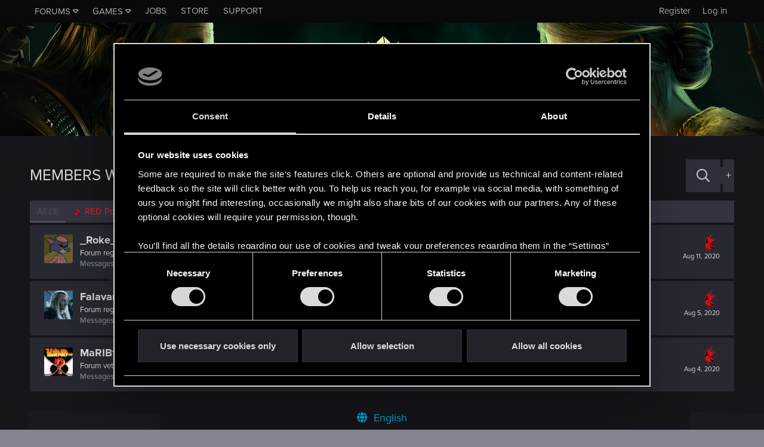

--- FILE ---
content_type: text/html; charset=utf-8
request_url: https://forums.cdprojektred.com/index.php?posts/12121832/reactions
body_size: 8336
content:
<!DOCTYPE html>
<!-- cdprforumisupandrunningwithoutaproblem -->






<html id="XF" lang="en" dir="LTR"
	data-app="public"
	data-template="reaction_list"
	data-container-key="node-186"
	data-content-key=""
	data-logged-in="false"
	data-cookie-prefix="xf_"
	data-csrf="1768690247,26442518901dc43f8a7cf18303729302"
	class="has-no-js template-reaction_list"
	>
<head>
	<meta charset="utf-8" />
	<meta http-equiv="X-UA-Compatible" content="IE=Edge" />
	<meta name="viewport" content="width=device-width, initial-scale=1, viewport-fit=cover">

	
	
	

	<title>Members who reacted to message #1 | Forums - CD PROJEKT RED</title>

	<link rel="manifest" href="/webmanifest.php">
	

	<meta name="apple-mobile-web-app-title" content="Forums - CD PROJEKT RED">
	
		<link rel="apple-touch-icon" href="/styles/gwent/800x418_Forum_Gwent.png" />
	

	
		<meta name="robots" content="noindex" />
	

	
		
	
	
	<meta property="og:site_name" content="Forums - CD PROJEKT RED" />


	
	
		
	
	
	<meta property="og:type" content="website" />


	
	
		
	
	
	
		<meta property="og:title" content="Members who reacted to message #1" />
		<meta property="twitter:title" content="Members who reacted to message #1" />
	


	
	
	
		
	
	
	<meta property="og:url" content="https://forums.cdprojektred.com/index.php?posts/12121832/reactions" />


	
	
		
	
	
	
		<meta property="og:image" content="https://forums.cdprojektred.com/styles/gwent/800x418_Forum_Gwent.png" />
		<meta property="twitter:image" content="https://forums.cdprojektred.com/styles/gwent/800x418_Forum_Gwent.png" />
		<meta property="twitter:card" content="summary_large_image" />
	


	

	
	

	


	<link rel="preload" href="/styles/fonts/fa/fa-regular-400.woff2?_v=5.15.1" as="font" type="font/woff2" crossorigin="anonymous" />


	<link rel="preload" href="/styles/fonts/fa/fa-solid-900.woff2?_v=5.15.1" as="font" type="font/woff2" crossorigin="anonymous" />


<link rel="preload" href="/styles/fonts/fa/fa-brands-400.woff2?_v=5.15.1" as="font" type="font/woff2" crossorigin="anonymous" />

	<link rel="stylesheet" href="/css.php?css=public%3Anormalize.css%2Cpublic%3Afa.css%2Cpublic%3Acore.less%2Cpublic%3Aapp.less&amp;s=14&amp;l=8&amp;d=1768397441&amp;k=0a22daa51c3a8fc1a316ef4ab16c6f46a38afa41" />

	<link rel="stylesheet" href="/css.php?css=public%3Aextra.less&amp;s=14&amp;l=8&amp;d=1768397441&amp;k=33bc9d599c6da44a45b1728c188ed84709693ea6" />

	
		<script src="/js/xf/preamble.min.js?_v=c0da1ab9"></script>
	
	
	<!-- Google Tag Manager -->
	<script>(function(w,d,s,l,i){w[l]=w[l]||[];w[l].push(
	{'gtm.start': new Date().getTime(),event:'gtm.js'}
	);var f=d.getElementsByTagName(s)[0],
	j=d.createElement(s),dl=l!='dataLayer'?'&l='+l:'';j.async=true;j.src=
	'https://www.googletagmanager.com/gtm.js?id='+i+dl;f.parentNode.insertBefore(j,f);
	})(window,document,'script','dataLayer','GTM-KC9753W6');</script>
	<!-- End Google Tag Manager -->


	
		<link rel="icon" type="image/png" href="https://forums.cdprojektred.com/styles/witcher3/favicon-32x32.png" sizes="32x32" />
	
	
</head>
<body data-template="reaction_list">
	
<!-- Google Tag Manager (noscript) -->
<noscript><iframe src="https://www.googletagmanager.com/ns.html?id=GTM-KC9753W6"
height="0" width="0" style="display:none;visibility:hidden"></iframe></noscript>
<!-- End Google Tag Manager (noscript) -->

<div class="p-pageWrapper" id="top">

<div class="p-topBar">
	<div class="p-topBar-inner">
		
    <a class="p-topBar-link p-topBar-link__upper menuTrigger" data-xf-click="menu" data-xf-key="alt+f" role="button" tabindex="0" aria-expanded="false" aria-haspopup="true">Forums</a>
    <div class="menu menu--game" data-menu="menu-for" aria-hidden="true" style="max-width: none; left: 0;">
        <div class="menu-content">
            <a href="/index.php?forums/cyberpunk.21/"><img src="/styles/witcher3/game_cp.png" /></a>
            <a href="/index.php?forums/the-witcher-series.22/"><img src="/styles/witcher3/game_tw.png" /></a>
            <a href="/index.php?forums/gwent.23/"><img src="/styles/witcher3/game_gw.png" /></a>
        </div>
    </div>

    <a class="p-topBar-link p-topBar-link__upper menuTrigger" data-xf-click="menu" data-xf-key="alt+g" role="button" tabindex="0" aria-expanded="false" aria-haspopup="true">Games</a>
    <div class="menu" data-menu="menu-game" aria-hidden="true" style="max-width: none; left: 0;">
        <div class="menu-content">
            <a class="menu-linkRow" target="_blank" href="https://thewitcher.com/thronebreaker-witchertales">
                Thronebreaker: The Witcher Tales
            </a>
            <a class="menu-linkRow" target="_blank" href="https://playgwent.com/">
                GWENT®: The Witcher Card Game
            </a>
            <a class="menu-linkRow" target="_blank" href="http://thewitcher.com/witcher3">
                The Witcher 3: Wild Hunt
            </a>
            <a class="menu-linkRow" target="_blank" href="http://thewitcher.com/witcher2">
                The Witcher 2: Assassins of Kings
            </a>
            <a class="menu-linkRow" target="_blank" href="http://thewitcher.com/witcher1">
                The Witcher
            </a>
            <a class="menu-linkRow" target="_blank" href="https://thewitcher.com/adventuregame/">
                The Witcher Adventure Game
            </a>
            <a class="menu-linkRow" target="_blank" href="https://cyberpunk.net">
                Cyberpunk 2077
            </a>
        </div>
    </div>

    <a href="http://en.cdprojektred.com/jobs/" class="p-topBar-link p-topBar-link__upper" target="_blank">Jobs</a>
	
    
        
            <a href="https://eu.store.cdprojektred.com/" class="p-topBar-link p-topBar-link__upper" target="_blank">
                Store
            </a>
        
    
        
    
        
    
        
    
        
    
        
    
    <a href="https://support.cdprojektred.com/" class="p-topBar-link p-topBar-link__upper" target="_blank">Support</a>


		

		

		

		

		

		
				
	<a href="https://accounts.cdprojektred.com/realms/cdp/protocol/openid-connect/auth?client_id=forums_website&redirect_uri=https%3A%2F%2Fforums.cdprojektred.com%2Findex.php%3Fcdpa%2Flogin&response_type=code&scope=openid" class="p-topBar-link p-topBar-link--textual p-topBar-link--logIn" rel="nofollow">
		<span class="p-topBar-linkText">Log in</span>
	</a>
	
		<a href="https://accounts.cdprojektred.com/realms/cdp/protocol/openid-connect/auth?client_id=forums_website&redirect_uri=https%3A%2F%2Fforums.cdprojektred.com%2Findex.php%3Fcdpa%2Flogin&response_type=code&scope=openid" class="p-topBar-link p-topBar-link--textual p-topBar-link--register" rel="nofollow">
			<span class="p-topBar-linkText">Register</span>
		</a>
	

		
	</div>
</div>



<header class="p-header" id="header">
	<div class="p-header-inner">
		<div class="p-header-content">

			<div class="p-header-logo p-header-logo--image">
				<a href="https://forums.cdprojektred.com">
					<img src="/styles/gwent/logo-pl.png" srcset="" alt="Forums - CD PROJEKT RED"
						width="" height="" />
				</a>
			</div>

			
		</div>
	</div>
</header>





	
	<nav class="p-nav">
		<div class="p-nav-inner">
			<a class="p-nav-menuTrigger" data-xf-click="off-canvas" data-menu=".js-headerOffCanvasMenu" role="button" tabindex="0">
				<i aria-hidden="true"></i>
				<span class="p-nav-menuText">Menu</span>
			</a>

			<div class="p-nav-smallLogo">
				<a href="https://forums.cdprojektred.com">
					<img src="/styles/gwent/logo-pl.png" srcset="" alt="Forums - CD PROJEKT RED"
						width="" height="" />
				</a>
			</div>

			<ul class="p-nav-list js-offCanvasNavSource">
			
			</ul>
		</div>
	</nav>

	
	
		<div class="p-sectionLinks p-sectionLinks--empty"></div>
	



<div class="offCanvasMenu offCanvasMenu--nav js-headerOffCanvasMenu" data-menu="menu" aria-hidden="true" data-ocm-builder="navigation">
	<div class="offCanvasMenu-backdrop" data-menu-close="true"></div>
	<div class="offCanvasMenu-content">
		<div class="offCanvasMenu-header">
			Menu
			<a class="offCanvasMenu-closer" data-menu-close="true" role="button" tabindex="0" aria-label="Close"></a>
		</div>
		
			<div class="p-offCanvasRegisterLink">
				<div class="offCanvasMenu-linkHolder">
					
				</div>
				<hr class="offCanvasMenu-separator" />
				
					<div class="offCanvasMenu-linkHolder">
						<a href="/index.php?register/" class="offCanvasMenu-link" rel="nofollow" data-xf-click="overlay" data-menu-close="true">
							Register
						</a>
					</div>
					<hr class="offCanvasMenu-separator" />
				
			</div>
		
		<div class="js-offCanvasNavTarget"></div>
		<div class="offCanvasMenu-installBanner js-installPromptContainer" style="display: none;" data-xf-init="install-prompt">
			<div class="offCanvasMenu-installBanner-header">Install the app</div>
			<button type="button" class="js-installPromptButton button"><span class="button-text">Install</span></button>
		</div>
	</div>
</div>

<div class="p-body">
	<div class="p-body-inner">
		<!--XF:EXTRA_OUTPUT-->

		

		

		
	<noscript><div class="blockMessage blockMessage--important blockMessage--iconic u-noJsOnly">JavaScript is disabled. For a better experience, please enable JavaScript in your browser before proceeding.</div></noscript>

		
	<div class="blockMessage blockMessage--important blockMessage--iconic js-browserWarning" style="display: none">You are using an out of date browser. It  may not display this or other websites correctly.<br />You should upgrade or use an <a href="https://www.google.com/chrome/browser/" target="_blank">alternative browser</a>.</div>


		
			<div class="p-body-header">
			
				
					<div class="p-title ">
					
						
							<h1 class="p-title-value">Members who reacted to message #1</h1>
						
						

						

							<div class="search-menu search-menu__hidden">
								<form action="/index.php?search/search" method="post"
									  class="search-menu-content "
									  data-xf-init="quick-search">
									<div class="search-menu-row">
										
											<input type="text" class="input" name="keywords" placeholder="Search…" aria-label="Search" data-menu-autofocus="true" />
										
									</div>

									<input type="hidden" name="_xfToken" value="1768690247,26442518901dc43f8a7cf18303729302" />
								</form>
							</div>

							<a href="/index.php?search/" class="button--big button--big--search button button--icon button--icon--search" aria-label="Search" title="Search" onclick="return $(&#039;.button--big--search-advanced&#039;).is(&#039;:visible&#039;) ? ($(&#039;.search-menu input&#039;).val() === &#039;&#039; ? $(&#039;.search-menu&#039;).toggleClass(&#039;search-menu__hidden&#039;) : $(&#039;.search-menu form&#039;).submit()) &amp;&amp; false : true"><span class="button-text">

							</span></a>

							<a href="/index.php?search/" class="button--big button--big--search-advanced button" rel="nofollow"><span class="button-text">+</span></a>

						
					
					</div>
				

				
			

			</div>
		

		<div class="p-body-main  ">
			

			<div class="p-body-content">
				
				<div class="p-body-pageContent">
	





	



	<div class="block">
		<div class="block-container">
			<h3 class="tabs hScroller block-minorTabHeader" data-xf-init="tabs h-scroller"
				data-panes="< .block-container | .js-reactionTabPanes" role="tablist">
				<span class="hScroller-scroll">
					
						<a class="tabs-tab tabs-tab--reaction0 is-active" role="tab" id="">
							
								<bdi>All</bdi> (3)
							
						</a>
					
						<a class="tabs-tab tabs-tab--reaction1" role="tab" id="reaction-1">
							
								<span class="reaction reaction--small reaction--1" data-reaction-id="1"><i aria-hidden="true"></i><img src="[data-uri]" class="reaction-sprite js-reaction" alt="RED Point" title="RED Point" /> <span class="reaction-text js-reactionText"><bdi>RED Point</bdi> (3)</span></span>
							
						</a>
					
				</span>
			</h3>
			<ul class="tabPanes js-reactionTabPanes">
				
					
						<li class="is-active" role="tabpanel" id="reaction-0">
							
	<ol class="block-body js-reactionList-0">
		
			<li class="block-row block-row--separated">
				
				
	<div class="contentRow">
    
				<div class="contentRow-figure">
			<a href="/index.php?members/_roke_alva_.4380071/" class="avatar avatar--s" data-user-id="4380071">
			<img src="/data/avatars/s/4380/4380071.jpg?1581682460" srcset="/data/avatars/m/4380/4380071.jpg?1581682460 2x" alt="_Roke_Alva_" class="avatar-u4380071-s" width="48" height="48" loading="lazy" /> 
		</a>
		</div>
		<div class="contentRow-main">
			
				<div class="contentRow-extra ">
					<span class="reaction reaction--right reaction--1" data-reaction-id="1"><i aria-hidden="true"></i><img src="[data-uri]" class="reaction-sprite js-reaction" alt="RED Point" title="RED Point" /></span>
					<time  class="u-dt" dir="auto" datetime="2020-08-11T00:48:11+0100" data-time="1597103291" data-date-string="Aug 11, 2020" data-time-string="12:48 AM" title="Aug 11, 2020 at 12:48 AM">Aug 11, 2020</time>
				</div>
			
			<h3 class="contentRow-header"><a href="/index.php?members/_roke_alva_.4380071/" class="username " dir="auto" itemprop="name" data-user-id="4380071">_Roke_Alva_</a></h3>

			<div class="contentRow-lesser" dir="auto" ><span class="userTitle" dir="auto">Forum regular</span></div>

			<div class="contentRow-minor">
				<ul class="listInline listInline--bullet">
					
					<li><dl class="pairs pairs--inline">
						<dt>Messages</dt>
						<dd>52</dd>
					</dl></li>
					
					
					
					<li><dl class="pairs pairs--inline">
						<dt>RED Points</dt>
						<dd>28</dd>
					</dl></li>
					
					
					
						<li><dl class="pairs pairs--inline">
							<dt>Points</dt>
							<dd>36</dd>
						</dl></li>
					
					
				</ul>
			</div>
		</div>
    
	</div>

			</li>
		
			<li class="block-row block-row--separated">
				
				
	<div class="contentRow">
    
				<div class="contentRow-figure">
			<a href="/index.php?members/falavandrel.4390148/" class="avatar avatar--s" data-user-id="4390148">
			<img src="/data/avatars/s/4390/4390148.jpg?1583058720" srcset="/data/avatars/m/4390/4390148.jpg?1583058720 2x" alt="Falavandrel" class="avatar-u4390148-s" width="48" height="48" loading="lazy" /> 
		</a>
		</div>
		<div class="contentRow-main">
			
				<div class="contentRow-extra ">
					<span class="reaction reaction--right reaction--1" data-reaction-id="1"><i aria-hidden="true"></i><img src="[data-uri]" class="reaction-sprite js-reaction" alt="RED Point" title="RED Point" /></span>
					<time  class="u-dt" dir="auto" datetime="2020-08-05T09:13:12+0100" data-time="1596615192" data-date-string="Aug 5, 2020" data-time-string="9:13 AM" title="Aug 5, 2020 at 9:13 AM">Aug 5, 2020</time>
				</div>
			
			<h3 class="contentRow-header"><a href="/index.php?members/falavandrel.4390148/" class="username " dir="auto" itemprop="name" data-user-id="4390148">Falavandrel</a></h3>

			<div class="contentRow-lesser" dir="auto" ><span class="userTitle" dir="auto">Forum regular</span></div>

			<div class="contentRow-minor">
				<ul class="listInline listInline--bullet">
					
					<li><dl class="pairs pairs--inline">
						<dt>Messages</dt>
						<dd>219</dd>
					</dl></li>
					
					
					
					<li><dl class="pairs pairs--inline">
						<dt>RED Points</dt>
						<dd>48</dd>
					</dl></li>
					
					
					
						<li><dl class="pairs pairs--inline">
							<dt>Points</dt>
							<dd>31</dd>
						</dl></li>
					
					
				</ul>
			</div>
		</div>
    
	</div>

			</li>
		
			<li class="block-row block-row--separated">
				
				
	<div class="contentRow">
    
				<div class="contentRow-figure">
			<a href="/index.php?members/marib1.4135840/" class="avatar avatar--s" data-user-id="4135840">
			<img src="/data/avatars/s/4135/4135840.jpg?1531806982"  alt="MaRIB1" class="avatar-u4135840-s" width="48" height="48" loading="lazy" /> 
		</a>
		</div>
		<div class="contentRow-main">
			
				<div class="contentRow-extra ">
					<span class="reaction reaction--right reaction--1" data-reaction-id="1"><i aria-hidden="true"></i><img src="[data-uri]" class="reaction-sprite js-reaction" alt="RED Point" title="RED Point" /></span>
					<time  class="u-dt" dir="auto" datetime="2020-08-04T23:01:30+0100" data-time="1596578490" data-date-string="Aug 4, 2020" data-time-string="11:01 PM" title="Aug 4, 2020 at 11:01 PM">Aug 4, 2020</time>
				</div>
			
			<h3 class="contentRow-header"><a href="/index.php?members/marib1.4135840/" class="username " dir="auto" itemprop="name" data-user-id="4135840">MaRIB1</a></h3>

			<div class="contentRow-lesser" dir="auto" ><span class="userTitle" dir="auto">Forum veteran</span></div>

			<div class="contentRow-minor">
				<ul class="listInline listInline--bullet">
					
					<li><dl class="pairs pairs--inline">
						<dt>Messages</dt>
						<dd>1,617</dd>
					</dl></li>
					
					
					
					<li><dl class="pairs pairs--inline">
						<dt>RED Points</dt>
						<dd>378</dd>
					</dl></li>
					
					
					
						<li><dl class="pairs pairs--inline">
							<dt>Points</dt>
							<dd>102</dd>
						</dl></li>
					
					
				</ul>
			</div>
		</div>
    
	</div>

			</li>
		
		
	</ol>

						</li>
					
				
					
						<li data-href="/index.php?posts/12121832/reactions&amp;reaction_id=1&amp;list_only=1" class="" role="tabpanel" id="reaction-1">
							<div class="blockMessage">Loading…</div>
						</li>
					
				
			</ul>
		</div>
	</div>


</div>
				
			</div>

			
		</div>

		
	</div>
</div>

<footer class="p-footer" id="footer">
	<div class="p-footer-inner">
		<div class="p-footer-row">
			
				<div class="p-footer-row-center">
					<ul class="p-footer-linkList">
					
						
						


<li><a href="/index.php?misc/language" data-xf-click="menu" class="p-footer-language"
	   data-xf-init="tooltip" title="Language chooser" rel="nofollow">
	<i class="fa fa-globe" aria-hidden="true"></i> English
	<div class="menu" data-menu="menu" aria-hidden="true">
		<div class="menu-content">
			
				<a href="/index.php?misc/language&amp;language_id=8&amp;_xfRedirect=%2F&amp;t=1768690247%2C26442518901dc43f8a7cf18303729302" class="menu-linkRow" dir="auto">English</a>
			
				<a href="/index.php?misc/language&amp;language_id=2&amp;_xfRedirect=%2F&amp;t=1768690247%2C26442518901dc43f8a7cf18303729302" class="menu-linkRow" dir="auto">Polski (Polish)</a>
			
				<a href="/index.php?misc/language&amp;language_id=5&amp;_xfRedirect=%2F&amp;t=1768690247%2C26442518901dc43f8a7cf18303729302" class="menu-linkRow" dir="auto">Deutsch (German)</a>
			
				<a href="/index.php?misc/language&amp;language_id=11&amp;_xfRedirect=%2F&amp;t=1768690247%2C26442518901dc43f8a7cf18303729302" class="menu-linkRow" dir="auto">Русский (Russian)</a>
			
				<a href="/index.php?misc/language&amp;language_id=14&amp;_xfRedirect=%2F&amp;t=1768690247%2C26442518901dc43f8a7cf18303729302" class="menu-linkRow" dir="auto">Français (French)</a>
			
				<a href="/index.php?misc/language&amp;language_id=17&amp;_xfRedirect=%2F&amp;t=1768690247%2C26442518901dc43f8a7cf18303729302" class="menu-linkRow" dir="auto">Português brasileiro (Brazilian Portuguese)</a>
			
				<a href="/index.php?misc/language&amp;language_id=20&amp;_xfRedirect=%2F&amp;t=1768690247%2C26442518901dc43f8a7cf18303729302" class="menu-linkRow" dir="auto">Italiano (Italian)</a>
			
				<a href="/index.php?misc/language&amp;language_id=23&amp;_xfRedirect=%2F&amp;t=1768690247%2C26442518901dc43f8a7cf18303729302" class="menu-linkRow" dir="auto">日本語 (Japanese)</a>
			
				<a href="/index.php?misc/language&amp;language_id=26&amp;_xfRedirect=%2F&amp;t=1768690247%2C26442518901dc43f8a7cf18303729302" class="menu-linkRow" dir="auto">Español (Spanish)</a>
			
		</div>
	</div>
	</a></li>
						
					
					</ul>
				</div>
			

			
    <p class="p-footer-connected">STAY CONNECTED</p>

    <div class="p-footer-social">
        
            <a href="https://www.facebook.com/PlayGwent/" target="_blank">
                <img src="/styles/witcher3/svg/icon-facebook.svg" alt="Facebook">
            </a>
        

        
            <a href="https://twitter.com/PlayGwent" target="_blank">
                <img src="/styles/witcher3/svg/icon-x.svg" alt="X">
            </a>
        

        
            <a href="https://www.youtube.com/channel/UCKS8WtM7U144j4fAU4xqiCw" target="_blank">
                <img src="/styles/witcher3/svg/icon-youtube.svg?v=2" alt="YouTube">
            </a>
        
    </div>

    <div class="p-footer-row-center">
        <div class="p-footer-images">
            <img src="/styles/witcher3/cdprojektred-logo.png" alt="CDProjekt RED">
            

  
  

  

  
    
    <img src="/styles/gwent/esrb.gwent.png" alt="">

  

        </div>
    </div>


			<div class="p-footer-row-center">
				<ul class="p-footer-linkList">
					
						
							<li><a href="/index.php?misc/contact" data-xf-click="overlay">Contact administration</a></li>
						
					

					

					

					

					


					
						<li><a href="http://regulations.cdprojektred.com/en/user_agreement">User agreement</a></li>
					
					
						<li><a href="http://regulations.cdprojektred.com/en/privacy_policy">Privacy</a></li>
					
					
						<li><a href="#cookiebotOverlay" rel="nofollow" data-xf-click="overlay">Cookie Declaration</a></li>
					
					
						<li><a href="http://press.cdprojektred.com">Press Center</a></li>
					

					
				</ul>
			</div>
		</div>

		
    
        <div class="p-footer-copyright">
            
                <span>© 2018 CD PROJEKT S.A. ALL RIGHTS RESERVED</span>

                <p>CD PROJEKT®, The Witcher®, GWENT® are registered trademarks of CD PROJEKT Capital Group. GWENT game © CD PROJEKT S.A. All rights reserved. Developed by CD PROJEKT S.A. GWENT game is set in the universe created by Andrzej Sapkowski. All other copyrights and trademarks are the property of their respective owners.</p>

                <a href="https://xenforo.com" class="u-concealed" dir="ltr" target="_blank" rel="sponsored noopener">Forum software by XenForo<sup>&reg;</sup> <span class="copyright">&copy; 2010-2020 XenForo Ltd.</span></a>

                
            
        </div>
    


		
	</div>
</footer>

</div> <!-- closing p-pageWrapper -->

<div class="u-bottomFixer js-bottomFixTarget">
	
	
</div>


	<div class="u-scrollButtons js-scrollButtons" data-trigger-type="both">
		<a href="#top" class="button--scroll button" data-xf-click="scroll-to"><span class="button-text"><i class="fa--xf far fa-arrow-up" aria-hidden="true"></i><span class="u-srOnly">Top</span></span></a>
		
			<a href="#footer" class="button--scroll button" data-xf-click="scroll-to"><span class="button-text"><i class="fa--xf far fa-arrow-down" aria-hidden="true"></i><span class="u-srOnly">Bottom</span></span></a>
		
	</div>



	<script src="/js/vendor/jquery/jquery-3.5.1.min.js?_v=c0da1ab9"></script>
	<script src="/js/vendor/vendor-compiled.js?_v=c0da1ab9"></script>
	<script src="/js/xf/core-compiled.js?_v=c0da1ab9"></script>
	
	<script>
		jQuery.extend(true, XF.config, {
			// 
			userId: 0,
			enablePush: false,
			pushAppServerKey: '',
			url: {
				fullBase: 'https://forums.cdprojektred.com/',
				basePath: '/',
				css: '/css.php?css=__SENTINEL__&s=14&l=8&d=1768397441',
				keepAlive: '/index.php?login/keep-alive'
			},
			cookie: {
				path: '/',
				domain: '',
				prefix: 'xf_',
				secure: true
			},
			cacheKey: '08650bcc4d84c94b9358046955649ef8',
			csrf: '1768690247,26442518901dc43f8a7cf18303729302',
			js: {},
			css: {"public:extra.less":true},
			time: {
				now: 1768690247,
				today: 1768608000,
				todayDow: 6,
				tomorrow: 1768694400,
				yesterday: 1768521600,
				week: 1768089600
			},
			borderSizeFeature: '3px',
			fontAwesomeWeight: 'r',
			enableRtnProtect: true,
			enableFormSubmitSticky: true,
			uploadMaxFilesize: 67108864,
			allowedVideoExtensions: ["m4v","mov","mp4","mp4v","mpeg","mpg","ogv","webm"],
			allowedAudioExtensions: ["mp3","ogg","wav"],
			shortcodeToEmoji: true,
			visitorCounts: {
				conversations_unread: '0',
				alerts_unviewed: '0',
				total_unread: '0',
				title_count: true,
				icon_indicator: true
			},
			jsState: {},
			publicMetadataLogoUrl: 'https://forums.cdprojektred.com/styles/gwent/800x418_Forum_Gwent.png',
			publicPushBadgeUrl: 'https://forums.cdprojektred.com/styles/default/xenforo/bell.png'
		});

		jQuery.extend(XF.phrases, {
			// 
			date_x_at_time_y: "{date} at {time}",
			day_x_at_time_y:  "{day} at {time}",
			yesterday_at_x:   "Yesterday at {time}",
			x_minutes_ago:    "{minutes} minutes ago",
			one_minute_ago:   "1 minute ago",
			a_moment_ago:     "A moment ago",
			today_at_x:       "Today at {time}",
			in_a_moment:      "In a moment",
			in_a_minute:      "In a minute",
			in_x_minutes:     "In {minutes} minutes",
			later_today_at_x: "Later today at {time}",
			tomorrow_at_x:    "Tomorrow at {time}",

			day0: "Sunday",
			day1: "Monday",
			day2: "Tuesday",
			day3: "Wednesday",
			day4: "Thursday",
			day5: "Friday",
			day6: "Saturday",

			dayShort0: "Sun",
			dayShort1: "Mon",
			dayShort2: "Tue",
			dayShort3: "Wed",
			dayShort4: "Thu",
			dayShort5: "Fri",
			dayShort6: "Sat",

			month0: "January",
			month1: "February",
			month2: "March",
			month3: "April",
			month4: "May",
			month5: "June",
			month6: "July",
			month7: "August",
			month8: "September",
			month9: "October",
			month10: "November",
			month11: "December",

			active_user_changed_reload_page: "The active user has changed. Reload the page for the latest version.",
			server_did_not_respond_in_time_try_again: "The server did not respond in time. Please try again.",
			oops_we_ran_into_some_problems: "Oops! We ran into some problems.",
			oops_we_ran_into_some_problems_more_details_console: "Oops! We ran into some problems. Please try again later. More error details may be in the browser console.",
			file_too_large_to_upload: "The file is too large to be uploaded.",
			uploaded_file_is_too_large_for_server_to_process: "The uploaded file is too large for the server to process.",
			files_being_uploaded_are_you_sure: "Files are still being uploaded. Are you sure you want to submit this form?",
			attach: "Attach files",
			rich_text_box: "Rich text box",
			close: "Close",
			link_copied_to_clipboard: "Link copied to clipboard.",
			text_copied_to_clipboard: "Text copied to clipboard.",
			loading: "Loading…",

			processing: "Processing",
			'processing...': "Processing…",

			showing_x_of_y_items: "Showing {count} of {total} items",
			showing_all_items: "Showing all items",
			no_items_to_display: "No items to display",

			number_button_up: "Increase",
			number_button_down: "Decrease",

			push_enable_notification_title: "Push notifications enabled successfully at Forums - CD PROJEKT RED",
			push_enable_notification_body: "Thank you for enabling push notifications!"
		});
	</script>

	<form style="display:none" hidden="hidden">
		<input type="text" name="_xfClientLoadTime" value="" id="_xfClientLoadTime" title="_xfClientLoadTime" tabindex="-1" />
	</form>

	










<div class="overlay overlay--cookiebot" id="cookiebotOverlay" style="display:none;">
  <div class="overlay-title">Cookie Declaration</div>
  <div class="overlay-content">
    <div class="block-row">
      <script 
		id="CookieDeclaration" 
		src="https://consent.cookiebot.com/acc3ad63-2aea-464b-beeb-bd0b8a85bc05/cd.js" 
		type="text/javascript" 
		data-culture="en"
		async>
	  </script>
    </div>
  </div>
</div>

</body>
</html>












--- FILE ---
content_type: image/svg+xml
request_url: https://forums.cdprojektred.com/styles/witcher3/svg/icon-youtube.svg?v=2
body_size: 157
content:
<svg width="174" height="174" viewBox="0 0 174 174" fill="none" xmlns="http://www.w3.org/2000/svg">
<g clip-path="url(#clip0_1_12)">
<path opacity="0.5" d="M170.869 86.989L86.866 2.9855L2.86252 86.989L86.866 170.992L170.869 86.989Z" fill="black"/>
<g opacity="0.7">
<path d="M86.9 3L170.9 87L86.9 171L2.90001 87L86.9 3ZM86.9 0.199997L85.5 1.6L1.50001 85.6L0.100006 87L1.50001 88.4L85.5 172.4L86.9 173.8L88.3 172.4L172.3 88.4L173.7 87L172.3 85.6L88.3 1.6L86.9 0.199997Z" fill="#737373"/>
</g>
<path fill-rule="evenodd" clip-rule="evenodd" d="M114.348 64.4337C117.361 65.2239 119.73 67.5437 120.536 70.4958C121.994 75.8409 122 87 122 87C122 87 122 98.1591 120.536 103.504C119.73 106.456 117.361 108.776 114.348 109.566C108.891 111 86.9999 111 86.9999 111C86.9999 111 65.1092 111 59.6523 109.566C56.6386 108.776 54.2703 106.456 53.4636 103.504C52 98.1591 52 87 52 87C52 87 52 75.8409 53.4636 70.4958C54.2703 67.5437 56.6386 65.2239 59.6523 64.4337C65.1092 63 86.9999 63 86.9999 63C86.9999 63 108.891 63 114.348 64.4337ZM97.5142 88.3344L78.53 99.1897V77.4789L97.5142 88.3344Z" fill="#C2C2C2"/>
</g>
<defs>
<clipPath id="clip0_1_12">
<rect width="173.8" height="173.8" fill="white"/>
</clipPath>
</defs>
</svg>
